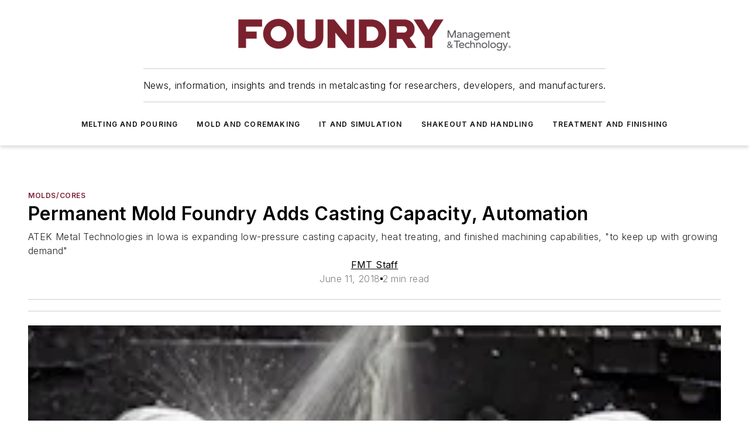

--- FILE ---
content_type: text/javascript; charset=utf-8
request_url: https://www.foundrymag.com/_nuxt/SubscribeBlock-Blins5kx.mjs
body_size: 121
content:
const __vite__mapDeps=(i,m=__vite__mapDeps,d=(m.f||(m.f=["./WebSubscribeNew-BfP_E6BN.mjs","./CxR92tmI.js","./entry.UoPTCAvg.css","./WebSubscribeNew.B_V4b7T1.css"])))=>i.map(i=>d[i]);
import{a as r,D as a,g as c,e as u,i as s,P as _,R as l}from"#entry";const i=_(()=>l(()=>import("./WebSubscribeNew-BfP_E6BN.mjs"),__vite__mapDeps([0,1,2,3]),import.meta.url).then(e=>e.default||e)),m={__name:"SubscribeBlock",props:{data:{type:Object,default:()=>{}},settings:{type:Object,required:!0,default:()=>{}}},setup(e){const{$ss:o}=r(),t=a(o.newsletters.subscribeBlockSettings);return(b,p)=>{const n=i;return u(),c(n,{"header-text":s(t).headerText,subtext:s(t).subtext,"button-text":s(t).buttonText,"color-scheme":e.settings?.colorScheme??"default"},null,8,["header-text","subtext","button-text","color-scheme"])}}};export{m as default};
